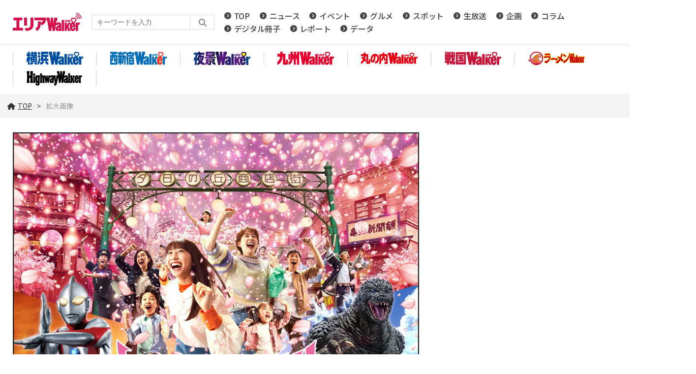

--- FILE ---
content_type: text/html; charset=UTF-8
request_url: https://lovewalker.jp/elem/000/003/693/3693742/img.html
body_size: 3886
content:
<!DOCTYPE html>
<html lang="ja">
<head prefix="og: http://ogp.me/ns# fb: http://ogp.me/ns/fb# website: http://ogp.me/ns/website#">

<script type="text/javascript">
var dataLayer = dataLayer || [];
dataLayer.push({
    'Category':'I',
    'EID':'I3693742',
    'Cat':'',
    'OpnDate':'2024-02-29T09:28:00+09:00',
    'Image':'',
    'ESI':'1200',
    'Mobile':'0',
    'Priority':'',
    'MaxPages':'1',
    'SubCategory':'',
    'Image11':'2024-02-29T09:28:00+09:00,CI,MaxPages1,ESI1200,M0,',
    'Image12':'',
    'Feature':'',
});
<!-- Google Tag Manager -->
(function(w,d,s,l,i){w[l]=w[l]||[];w[l].push({'gtm.start':new Date().getTime(),event:'gtm.js'});var f=d.getElementsByTagName(s)[0], j=d.createElement(s),dl=l!='dataLayer'?'&l='+l:'';j.async=true;j.src= 'https://www.googletagmanager.com/gtm.js?id='+i+dl;f.parentNode.insertBefore(j,f);})(window,document,'script','dataLayer','GTM-KZ39Z36');
<!-- End Google Tag Manager -->
</script>
<meta charset="UTF-8">
<meta name="viewport" content="width=device-width, initial-scale=1">
<link rel="shortcut icon" href="/assets/arealovewalker/img/favicon.ico?23072801" />
<title>拡大画像 【LOVAEALKER】</title>
<meta name="author" content="ASCII">
<meta name="description" content="Array">
<meta name="keywords" content="Array">
<meta property="og:title" content="拡大画像 【LOVAEALKER】">
<meta property="og:type" content="article">
<meta property="og:image" content="https://lovewalker.jp/assets/img/logo.png?2023101601">
<meta property="og:url" content="https://lovewalker.jp">
<meta property="og:description" content="Array">
<meta property="og:site_name" content="Array">
<meta name="twitter:card" content="summary_large_image">
<meta name="twitter:site" content="Array">
<meta name="robots" content="max-image-preview:large">
<link rel="stylesheet" href="https://fonts.googleapis.com/css?family=Noto+Sans+JP:400,500,700&display=swap&subset=japanese">
<!--<link rel="stylesheet" href="https://use.fontawesome.com/releases/v5.8.1/css/all.css" integrity="sha384-50oBUHEmvpQ+1lW4y57PTFmhCaXp0ML5d60M1M7uH2+nqUivzIebhndOJK28anvf" crossorigin="anonymous">-->

<!--<link rel="stylesheet" href="/assets/css/googlefont.css?2024091105">-->
<link rel="stylesheet" href="/assets/css/all.min.css?2024091002">


<link rel="stylesheet" href="/assets/arealovewalker/js/swiper/swiper-bundle.min.css"/>
<link rel="stylesheet" href="/assets/arealovewalker/css/common.css?2025072901">
<link rel="stylesheet" href="/assets/arealovewalker/css/list.css?2024052201">
<link rel="stylesheet" href="/assets/arealovewalker/css/article.css?2024050801">
<link rel="stylesheet" href="/assets/arealovewalker/css/info.css?2022032301">
<script data-ad-client="ca-pub-3423790813770652" async src="https://pagead2.googlesyndication.com/pagead/js/adsbygoogle.js"></script>
<link rel="apple-touch-icon" type="image/png" href="/img/apple-touch-icon-180x180.png">
<link rel="icon" type="image/png" href="/img/icon-192x192.png">

<!-- クッキー許諾のJavascript-->
<!--<script type="text/javascript" src="/assets/js/cookie_optin.js?2024040203"></script>-->
<link rel="stylesheet" href="/assets/css/article.css?2022110901">
<script data-ad-client="ca-pub-3423790813770652" async src="https://pagead2.googlesyndication.com/pagead/js/adsbygoogle.js"></script>
</head>

<body id="article__detail" class="drawer drawer--right">

<!-- Google Tag Manager (noscript) -->
<noscript><iframe src="https://www.googletagmanager.com/ns.html?id=GTM-KZ39Z36" height="0" width="0" style="display:none;visibility:hidden"></iframe></noscript>
<!-- End Google Tag Manager (noscript) -->
<header class="contentHeader">
  <div class="commonHeader">
    <div class="commonHeader__inner">
      <div class="globalNavi">
        <a href="/"><h2 class="siteLogo"><img src="https://lovewalker.jp/assets/arealovewalker/img/img-sitelogo.svg" alt="エリアLOVE WALKER"></h2></a>
        <div class="search__form">
          <form action="/search/" id="searchbox_4697e0b29609e87ae" method="get" class="search">
            <input type="hidden" name="cx" value="4697e0b29609e87ae">
            <input type="hidden" name="cof" value="FORID:11">
            <input id="textfield" name="q" type="text" placeholder="キーワードを入力">
            <input id="submitbtn" type="submit" value="">
          </form>
        </div>
        <nav>
          <div><a href="/">TOP</a></div>
          <div><a href="/news/">ニュース</a></div>
          <div><a href="/event/">イベント</a></div>
          <div><a href="/gourmet/">グルメ</a></div>
          <div><a href="/spot/">スポット</a></div>
          <div><a href="/live/">生放送</a></div>
          <div><a href="/planning/">企画</a></div>
          <div><a href="/column/">コラム</a></div>
          <div><a href="/digitalbooks/">デジタル冊子</a></div>
          <div><a href="/report/">レポート</a></div>
          <div><a href="/data/">データ</a></div>
        </nav>
      </div>
    </div>
  </div>
  <div class="logoNav">
    <div class="logoNav__list">
      <a class="walkerLogo" href="/yokohama/"><img src="https://lovewalker.jp/assets/arealovewalker/img/img-yokohamalogo.svg" alt="横浜LOVE WALKER"></a>
    </div>
    <div class="logoNav__list">
      <a class="walkerLogo" href="/nishi-shinjuku/"><img src="https://lovewalker.jp/assets/arealovewalker/img/img-nishishinjukulogo.svg" alt="西新宿LOVE WALKER"></a>
    </div>
    <div class="logoNav__list">
      <a class="walkerLogo" href="/yakei/"><img src="https://lovewalker.jp/assets/arealovewalker/img/img-yakeilogo.svg" alt="夜景LOVE WALKER"></a>
    </div>
    <div class="logoNav__list">
      <a class="walkerLogo" href="/kyushu/"><img src="https://lovewalker.jp/assets/arealovewalker/img/img-kyushulogo.svg" alt="九州LOVE WALKER"></a>
    </div>
    <div class="logoNav__list">
      <a class="walkerLogo" href="/marunouchi/"><img src="https://lovewalker.jp/assets/arealovewalker/img/img-marunouchilogo.png" alt="丸の内LOVE WALKER"></a>
    </div>
    <div class="logoNav__list">
      <a class="walkerLogo" href="/sengoku/"><img src="https://lovewalker.jp/assets/arealovewalker/img/img-sengokulogo.png" alt="戦国LOVEWALKER"></a>
    </div>
    <div class="logoNav__list">
      <a class="walkerLogo" href="https://ramen.walkerplus.com/"><img src="https://lovewalker.jp/assets/arealovewalker/img/img-ramenlogo.svg" alt="ラーメンWALKER"></a>
    </div>
    <div class="logoNav__list">
      <a class="walkerLogo" href="https://hww.jp/"><img src="https://lovewalker.jp/assets/arealovewalker/img/img-hwwlogo.svg" alt="HighwayWalker"></a>
    </div>
  </div>
  <div class="trigger-gnFixed"></div>
  <input type="checkbox" id="nav-tgl">
  <label for="nav-tgl" class="drawer-open nav-tgl-btn"><span></span></label>
  <label for="nav-tgl" class="drawer-close nav-tgl-btn"></label>
  <!--nav class="drawer-nav" role="navigation"-->
  <nav class="drawer-menu">
    <ul>
      <li><a href="/">TOP</a></li>
      <li><a href="/news/">ニュース</a></li>
      <li><a href="/event/">イベント</a></li>
      <li><a href="/gourmet/">グルメ</a></li>
      <li><a href="/spot/">スポット</a></li>
      <li><a href="/live/">生放送</a></li>
      <li><a href="/planning/">企画</a></li>
      <li><a href="/column/">コラム</a></li> 
      <li><a href="/digitalbooks/">デジタル冊子</a></li>
      <li><a href="/report/">レポート</a></li>
      <li><a href="/data/">データ</a></li>
      <li><a class="walkerLogo" href="/yokohama/" ><img src="https://lovewalker.jp/assets/arealovewalker/img/img-yokohamalogo.svg" alt="横浜LOVE WALKER"></a></li>
      <li><a class="walkerLogo" href="/nishi-shinjuku/" ><img src="https://lovewalker.jp/assets/arealovewalker/img/img-nishishinjukulogo.svg" alt="西新宿LOVE WALKER"></a></li>
      <li><a class="walkerLogo" href="/yakei/" ><img src="https://lovewalker.jp/assets/arealovewalker/img/img-yakeilogo.svg" alt="夜景LOVE WALKER"></a></li>
      <li><a class="walkerLogo" href="/kyushu/" ><img src="https://lovewalker.jp/assets/arealovewalker/img/img-kyushulogo.svg" alt="九州LOVE WALKER"></a></li>
      <li><a class="walkerLogo" href="/marunouchi/" ><img src="https://lovewalker.jp/assets/arealovewalker/img/img-marunouchilogo.png" alt="丸の内LOVE WALKER"></a></li>
      <li><a class="walkerLogo" href="/sengoku/" ><img src="https://lovewalker.jp/assets/arealovewalker/img/img-sengokulogo.png" alt="戦国LOVEWALKER"></a></li>
      <li><a class="walkerLogo" href="https://ramen.walkerplus.com/" ><img src="https://lovewalker.jp/assets/arealovewalker/img/img-ramenlogo.svg" alt="ラーメンWALKER"></a></li>
      <li><a class="walkerLogo" href="https://hww.jp/" ><img src="https://lovewalker.jp/assets/arealovewalker/img/img-hwwlogo.svg" alt="HighwayWalker"></a></li>
    </ul>
    <div class="search__form search__form-sp">
      <form action="/arealovewalker/search/" id="searchbox_4697e0b29609e87ae" method="get" class="search">
        <input type="hidden" name="cx" value="4697e0b29609e87ae">
        <input type="hidden" name="cof" value="FORID:11">
        <input id="textfield" name="q" type="text" placeholder="キーワードを入力">
        <input id="submitbtn" type="submit" value="">
      </form>
    </div>
  </nav>
</header>
    <div class="breadcrumb">
            <ol class="breadcrumb__inner">
            <li><a href="/"><i class="fas fa-home"></i>TOP</a></li>
            <li><span>拡大画像</span></li>
          </ol>
      </div>
  <main>

    <div class="main_inner">

      <article>

        <section class="article__body">

          <div class="enlargedImage">
            <figure>
              <img src="https://ascii.jp/img/2024/02/29/3693742/o/8126ab27c3239d99.jpg" alt="">
            </figure>
          </div>
        </section>

      </article>

    </div>

  </main>

<script data-ad-client="ca-pub-3423790813770652" async src="https://pagead2.googlesyndication.com/pagead/js/adsbygoogle.js"></script>
<link rel="apple-touch-icon" type="image/png" href="/img/apple-touch-icon-180x180.png">
<link rel="icon" type="image/png" href="https://lovewalker.jp/assets/arealovewalker/img/icon-192x192.png">
<!-- Twitter universal website tag code -->
  <script>
    ! function(e, t, n, s, u, a) {
      e.twq || (s = e.twq = function() {
        s.exe ? s.exe.apply(s, arguments) : s.queue.push(arguments);
      }, s.version = '1.1', s.queue = [], u = t.createElement(n), u.async = !0, u.src = '//static.ads-twitter.com/uwt.js', a = t.getElementsByTagName(n)[0], a.parentNode.insertBefore(u, a))
    }(window, document, 'script');
    // Insert Twitter Pixel ID and Standard Event data below
    twq('init', 'o3yzq');
    twq('track', 'PageView');

  </script>
  <!-- End Twitter universal website tag code -->
  <!-- Twitter universal website tag code -->
  <script>
    ! function(e, t, n, s, u, a) {
      e.twq || (s = e.twq = function() {
        s.exe ? s.exe.apply(s, arguments) : s.queue.push(arguments);
      }, s.version = '1.1', s.queue = [], u = t.createElement(n), u.async = !0, u.src = '//static.ads-twitter.com/uwt.js', a = t.getElementsByTagName(n)[0], a.parentNode.insertBefore(u, a))
    }(window, document, 'script');
    // Insert Twitter Pixel ID and Standard Event data below
    twq('init', 'o3yl0');
    twq('track', 'PageView');

  </script>
  <!-- End Twitter universal website tag code -->

  <script async="async" src="https://platform.twitter.com/widgets.js" charset="utf-8"></script><footer id="footerFixed" style="top: 0px;">
  <div class="footer__inner--top">
    <ul class="footerLink__list--top">
      <li><a href="/">TOP</a></li>
      <li><a href="/news/">ニュース</a></li>
      <li><a href="/event/">イベント</a></li>
      <li><a href="/gourmet/">グルメ</a></li>
      <li><a href="/spot/">スポット</a></li>
      <li><a href="/live/">生放送</a></li>
      <li><a href="/planning/">企画</a></li>
      <li><a href="/column/">コラム</a></li>
      <li><a href="/digitalbooks/">デジタル冊子</a></li>
      <li><a href="/report/">レポート</a></li>
      <li><a href="/data/">データ</a></li>
    </ul>
  </div>

  <div class="footer__inner--bottom">
    <ul class="footerLink__color_white">
      <li><a href="https://lovewalker.jp/" >エリアLOVEWalker</a></li>
      <li><a href="https://lovewalker.jp/yokohama/" >横浜LOVEWalker</a></li>
      <li><a href="https://lovewalker.jp/nishi-shinjuku/" >西新宿LOVEWalker</a></li>
      <li><a href="https://lovewalker.jp/yakei/" >夜景LOVEWalker</a></li>
      <li><a href="https://lovewalker.jp/kyushu/" >九州LOVEWalker</a></li>
      <li><a href="https://lovewalker.jp/marunouchi/" >丸の内LOVEWalker</a></li>
      <li><a href="https://lovewalker.jp/sengoku/" >戦国LOVEWalker</a></li>
</ul>

<ul class="footerLink__another‐site">
      <li><a href="https://ramen.walkerplus.com/" >ラーメンWalker</a></li>
      <li><a href="https://ascii.jp" >ASCII.jp</a></li>
</ul>
    <ul class="footerLink__list--bottom">
      <li><a href="/info/site_policy.html">サイトポリシー</a></li>
      <li><a href="https://www.lab-kadokawa.com/privacy/" rel="noopener noreferrer" target="_blank">プライバシーポリシー</a></li>
      <li><a href="https://www.lab-kadokawa.com/" rel="noopener noreferrer" target="_blank">運営会社</a></li>
      <li><a href="https://ascii.xross.jp/?key=3181fe4bab4a38e55c14e611b4ef20de2559762" rel="noopener noreferrer" target="_blank">お問い合わせ</a></li>
    </ul>
    <p class="copyright">©KADOKAWA ASCII Research Laboratories, Inc. 2026</p>
  </div>
</footer>
<p id="page-top" style=""><a href="#">PAGE<br>TOP</a></p>

<script src="https://lovewalker.jp/assets/arealovewalker/js/jquery.min.js"></script>
<script src="https://lovewalker.jp/assets/arealovewalker/js/swiper/swiper-bundle.min.js?2025102801"></script>
	<script type="text/javascript" src="/assets/js/ads.js?2023091028"></script>
<div class="scriptContainer"></div>
<script>
  function appendScript(URL) {
    var el = document.createElement('script');
    el.src = URL;
    $(".scriptContainer").append(el);
  };

  function scrollMagic() {
    appendScript("https://lovewalker.jp/assets/arealovewalker/js/scrollmagic/ScrollMagic.min.js");
    appendScript("https://lovewalker.jp/assets/arealovewalker/js/scrollmagic/debug.addIndicators.min.js");
    timer = setTimeout(function() {
      appendScript("https://lovewalker.jp/assets/arealovewalker/js/scrollmagic/init.js?2022032501");
    }, 2000);
  };

  var windowSize = $(window).width();
  if (windowSize < 769) {} else {
    $empty = $('.scriptContainer');
    if($empty.is(':empty')){
      scrollMagic();
    }
  }

  var resize = function() {
    var timeoutID = 0;
    var delay = 500;
    window.addEventListener("resize", function() {
      clearTimeout(timeoutID);
      timeoutID = setTimeout(function() {
        var windowSize = $(window).width();
        if (windowSize < 769) {
          $('.scriptContainer').html('');
        } else {
          $empty = $('.scriptContainer');
          if($empty.is(':empty')){
            scrollMagic();
          }
        }
      }, delay);
    }, false);
  };
  resize();
</script>

<script src="https://lovewalker.jp/assets/arealovewalker/js/script.js?2025102801"></script>


</body>
</html>

--- FILE ---
content_type: text/html; charset=utf-8
request_url: https://www.google.com/recaptcha/api2/aframe
body_size: 265
content:
<!DOCTYPE HTML><html><head><meta http-equiv="content-type" content="text/html; charset=UTF-8"></head><body><script nonce="7ul-OtyfuqLrJ9TABhrHqg">/** Anti-fraud and anti-abuse applications only. See google.com/recaptcha */ try{var clients={'sodar':'https://pagead2.googlesyndication.com/pagead/sodar?'};window.addEventListener("message",function(a){try{if(a.source===window.parent){var b=JSON.parse(a.data);var c=clients[b['id']];if(c){var d=document.createElement('img');d.src=c+b['params']+'&rc='+(localStorage.getItem("rc::a")?sessionStorage.getItem("rc::b"):"");window.document.body.appendChild(d);sessionStorage.setItem("rc::e",parseInt(sessionStorage.getItem("rc::e")||0)+1);localStorage.setItem("rc::h",'1769258701211');}}}catch(b){}});window.parent.postMessage("_grecaptcha_ready", "*");}catch(b){}</script></body></html>

--- FILE ---
content_type: image/svg+xml
request_url: https://lovewalker.jp/assets/arealovewalker/img/img-ramenlogo.svg
body_size: 5700
content:
<?xml version="1.0" encoding="UTF-8"?><svg id="_レイヤー_2" xmlns="http://www.w3.org/2000/svg" xmlns:xlink="http://www.w3.org/1999/xlink" viewBox="0 0 321.51 75.61"><defs><style>.cls-1{fill:none;stroke:#fff;stroke-width:1.37px;}.cls-1,.cls-2,.cls-3,.cls-4,.cls-5{stroke-linecap:round;stroke-linejoin:round;}.cls-6{fill:url(#linear-gradient);}.cls-7,.cls-8{fill:#fff;}.cls-9{fill:#ca0012;}.cls-2{stroke-width:2.2px;}.cls-2,.cls-3,.cls-4,.cls-5{fill:#ffd500;}.cls-2,.cls-3,.cls-4,.cls-5,.cls-8{stroke:#ca0012;}.cls-10{fill:url(#linear-gradient-3);}.cls-11{fill:url(#linear-gradient-4);}.cls-12{fill:url(#linear-gradient-2);}.cls-13{fill:url(#linear-gradient-6);}.cls-14{fill:url(#linear-gradient-7);}.cls-15{fill:url(#linear-gradient-5);}.cls-3{stroke-width:2.22px;}.cls-4{stroke-width:2.22px;}.cls-5{stroke-width:2.23px;}.cls-8{stroke-width:2.55px;}</style><linearGradient id="linear-gradient" x1="275.52" y1="68.15" x2="275.52" y2="6.22" gradientUnits="userSpaceOnUse"><stop offset="0" stop-color="#a38015"/><stop offset=".03" stop-color="#ad8912"/><stop offset=".17" stop-color="#d0aa0a"/><stop offset=".29" stop-color="#eac104"/><stop offset=".41" stop-color="#f9d001"/><stop offset=".5" stop-color="#ffd500"/></linearGradient><linearGradient id="linear-gradient-2" x1="108" y1="68.15" x2="108" y2="6.22" xlink:href="#linear-gradient"/><linearGradient id="linear-gradient-3" x1="108.96" y1="68.15" x2="108.96" y2="6.23" xlink:href="#linear-gradient"/><linearGradient id="linear-gradient-4" x1="147.97" y1="68.14" x2="147.97" y2="6.21" xlink:href="#linear-gradient"/><linearGradient id="linear-gradient-5" x1="177.87" y1="68.15" x2="177.87" y2="6.22" xlink:href="#linear-gradient"/><linearGradient id="linear-gradient-6" x1="207.29" y1="68.15" x2="207.29" y2="6.23" xlink:href="#linear-gradient"/><linearGradient id="linear-gradient-7" x1="217.59" y1="68.15" x2="217.59" y2="6.23" xlink:href="#linear-gradient"/></defs><g id="_ヘッダ"><g><g><path class="cls-6" d="M252.47,8.84c-.79,0-1.49,.36-1.94,.94-.46-.57-1.16-.94-1.93-.94h-5.37c-.69,0-1.31,.29-1.76,.75-.45-.46-1.07-.75-1.76-.75h-7.7c-1.37,0-2.48,1.11-2.48,2.48v10.63c0,1.13,.78,2.09,1.83,2.38,.32,2.17,2.64,20.91,4.74,38.1,.15,1.24,1.21,2.18,2.46,2.18h5.19c.89,0,1.68-.48,2.11-1.2,.44,.72,1.22,1.2,2.12,1.2h5.46c1.01,0,1.88-.61,2.27-1.5,1.4,1.24,3.2,1.94,5.13,1.94,1.37,0,2.53-.28,3.5-.8,.27,.1,.54,.18,.81,.18h5.2s.23-.03,.42-.05c.11,0,.27,.02,.27,.02h6.31c.14,0,.29-.04,.44-.07,.24,.08,.49,.13,.74,.13h6.3c.64,0,1.21-.27,1.65-.7,.44,.39,1,.64,1.62,.64h6.69c.57,0,1.11-.2,1.55-.55,1.2,.7,2.52,1.08,3.96,1.08h0c2.06,0,3.84-.74,5.29-2.2,0,0,.02-.02,.03-.03,.33,.98,1.25,1.7,2.34,1.7h6.4c1.37,0,2.48-1.11,2.48-2.48v-21.75c.29-1.25,2.25-1.33,2.27-1.33,1.33-.04,2.42-1.15,2.42-2.48v-7.26c0-1.37-1.11-2.48-2.48-2.48-1.15,0-2.26,.34-3.29,.98-.41-.3-.89-.47-1.4-.47h-6.4c-1.1,0-2.03,.73-2.35,1.73-1.51-1.56-3.43-2.4-5.61-2.4-1.48,0-2.82,.37-4.03,1.07-.4-.27-.87-.43-1.37-.43h-6.75c-.52,0-1,.18-1.4,.47-.44-.39-1.01-.64-1.62-.64h-5v-6.71c0-1.37-1.11-2.48-2.48-2.48h-6.31c-1.37,0-2.48,1.11-2.48,2.48v8.42c-1.52-1.3-3.39-1.95-5.6-1.95-1.03,0-2,.19-2.92,.52,.1-.83,.28-2.44,.34-2.89,1.1-.26,1.92-1.24,1.92-2.41V11.32c0-1.37-1.11-2.48-2.48-2.48h-7.34Z"/><path class="cls-9" d="M271.03,61.92h6.31V20.21h-6.31V61.92Zm23.56-32.35h-6.75l-3.02,9.19v-9.37h-6.3V61.98h6.3v-11.75l3.27,11.69h6.69l-5.87-18.1,5.68-14.25Zm5.39-.65c-8.08,0-7.53,14.78-7.53,15.94s-.43,17.58,7.83,17.58c6.85,0,6.6-12.06,6.6-12.93h-5.36s.1,5.5-1.32,5.5c-1.79,0-1.52-4.12-1.52-7.67h8.23s1.88-18.43-6.94-18.43Zm1.15,12.89h-2.38s-.33-5.41,1.23-5.41,1.15,5.41,1.15,5.41Zm13.21-9.12v-3.1h-6.4V61.92h6.4v-22.08c.56-3.42,4.69-3.49,4.69-3.49v-7.26c-1.98,0-3.53,1.64-4.69,3.6Zm-44.44,5.09c0-1.14-.58-8.64-6.96-8.64-3.51,0-5.31,2.56-6.25,5.13l1.26-10.73s.26-1.66,1.06-1.66h.79V11.32h-7.34l-2.17,23.64-1.7-23.64h-5.37l-1.76,23.64-1.76-23.64h-7.7v10.63h.69s.79,.15,1.08,1.77c.29,1.61,4.79,38.41,4.79,38.41h5.19l2.23-18.98,2,18.98h5.46l2.66-22.68h4.97c0-.93,.21-3.46,1.53-3.46s1.01,2.8,1.01,2.8v3.63c-8.1,1.31-8.48,9.45-8.48,10.37,0,1.11,0,.82,0,2.19,0,5.3,2.71,7.59,5.71,7.59s3.44-1.66,3.44-1.66l.88,1.04h5.2c-.44-1.14-.44-4.15-.44-4.15v-20.01Zm-7.12,18.38c-1.52,0-1.52-2.49-1.52-2.49v-2.3c0-2.45,2.34-2.99,2.34-2.99v5.98s.09,1.79-.82,1.79Z"/><g><path class="cls-12" d="M121.17,23.34s.04-.02,.07-.02c0,0-.06,.02-.12,.03-.23,0-5.09-.14-5.09-.14,0,0-5.44-.08-5.44-.08-8.89,0-17.68,.88-19.62,1.96-2.65,1.54-4.23,4.14-4.23,6.96,0,4.17,2.94,6.42,5.71,6.42,1.12,0,2.48-.26,4.16-.79,.3-.04,.6-.09,.9-.14l6.42-1.17s.16-.04,.16-.04c2.57-.65,6.26-.98,10.96-.98,0,0,1.05,.02,1.94,.03-.39,1.01-.84,2.08-1.42,3.25-1.75,3.61-4.1,6.55-7,8.74-2.71,1.98-5.77,3.26-9.08,3.78-4.29,.73-8.34,1.42-8.34,5.6,0,2.17,.99,4.33,3.1,6.79,0,0,.05,.06,.05,.06,2.28,2.5,4.2,3.62,6.22,3.62,1.31,0,3.28-.36,8.05-3.05,3.63-2.1,7.07-5.06,10.23-8.83,3.18-3.84,5.63-8.08,7.29-12.61,2.12-5.95,3.15-10.31,3.15-13.34,0-3.87-2.34-6.58-5.69-6.58-.74,0-1.53,.17-2.39,.53Z"/><path class="cls-10" d="M95.1,10.46c-3.38,1.66-4.09,4.38-4.09,6.36,0,2.97,2.37,6.03,6.34,6.03,.33,0,.34,0,3.76-.51,1.43-.17,7.43-.55,9.73-.55,4.18,0,5,.15,5.03,.16,4.21,.85,4.37,.85,4.81,.85,3.1,0,6.22-2.37,6.22-7.67s-6.98-5.88-9.28-6.02c-.47-.04-1.63-.09-6.62-.09-6.23,0-14.09,.54-15.91,1.42Z"/><path class="cls-11" d="M129.07,37.13s-.15,.16-.15,.16c-1.42,1.61-2.12,3.53-2.12,5.71,0,1.54,.52,2.99,1.55,4.31,0,0,.06,.07,.06,.07,1.28,1.51,2.75,2.28,4.37,2.28,.89,0,1.83-.22,4.51-1.39,0,0,.62-.27,.73-.32,2.09-.66,4.27-.92,7.52-.9,4.9,.04,5.7,.53,7.45,1.61,0,0,.74,.45,.74,.45,0,0,.55,.33,.55,.33,2.12,1.25,3.59,1.76,5.05,1.76,1.93,0,3.75-1.08,6.27-3.74,2.51-2.65,3.53-4.55,3.53-6.58,0-3.47-2.38-5.28-4.73-5.28-.75,0-1.56,.17-2.61,.55,0,0-.43,.11-.52,.14-.88-.01-2.85-.16-6.64-.98-2.29-.49-4.73-.95-9.45-1.02-5.98-.1-13.63,.32-16.14,2.86Z"/><path class="cls-15" d="M184.87,15.46c-.38,4.9-1.81,9.98-4.23,15.1-8.31-5.59-9.48-5.61-10.7-5.61-3.19,0-5.41,2.46-5.41,5.97s2.96,5.73,5.19,7.03c1.51,.87,3.02,1.9,4.61,3.11-2.26,2.94-5.02,5.65-8.23,8.04-2.49,1.86-4.67,3.16-6.48,3.89,0,0-.21,.09-.21,.09-2,.96-4.7,2.25-4.7,5.36,0,2.18,1.1,4.13,3.56,6.33,0,0,.06,.05,.06,.05,2.34,1.95,4.07,2.77,5.78,2.77,3.55,0,7.6-2.98,13.14-9.65,2.17-2.56,4.19-5.21,6.06-7.88,.4,.55,.75,1.07,1,1.51,2.24,3.83,4.33,6.38,7.25,6.38,2.48,0,4.42-1.97,6.16-4.09,2.02-2.48,2.99-4.24,3.25-5.9,0-.02,0-.04,0-.06l.04-.56s0-.04,0-.06c0-.04,0-.07,0-.11l-.15-1.02s-.01-.07-.02-.11c-.36-1.23-1.01-2.23-1.95-2.95-.6-.53-1.29-.91-2.03-1.16-.02,0-.02-.03-.04-.03-1.11-.44-2.51-1.32-4.17-2.62-.02-.01-.11-.08-.11-.08,0,0-1.46-1.09-2.25-1.67,1.17-2.63,2.35-5.53,3.5-8.65,2.36-6.54,3.41-10.63,3.41-13.27,0-3.84-2.58-6.53-6.27-6.53-3.44,0-5.89,2.56-6.08,6.38Z"/><path class="cls-13" d="M201.86,12.58c-1.26,.31-3,1.24-4.13,3.88-.43,1.08-.65,2.19-.65,3.33,0,.63,.07,1.29,.2,1.95,.65,3.19,3.21,5.7,7.81,7.67,0,0-.02,0-.03-.01,3.9,1.84,6.58,2.43,8.69,1.91,1.3-.32,2.39-1.16,3.05-2.35,.69-1.23,.86-2.71,.52-4.39-.36-1.77-1.44-3.42-6.33-7.55-4.64-3.91-6.86-4.98-9.14-4.42Z"/><path class="cls-14" d="M227.52,21.12c-1.14,3.8-3.28,8.12-6.35,12.83-3.03,4.69-6.5,8.48-10.31,11.26-3.12,2.26-5.64,3.73-7.48,4.36-.03,.01-.19,.07-.19,.07-3.62,1.47-5.6,4.45-5.6,8.4,0,5.89,3.38,7.98,6.27,7.98,1.35,0,3.18-.4,7.35-3.3,8.96-5.86,16.38-15.12,22.05-27.52,3.84-8.28,4.34-11.22,4.34-12.86,0-4.79-3.22-6.05-4.92-6.05-1.37,0-3.86,.63-5.15,4.83Z"/></g><g><path class="cls-9" d="M123.56,25.3c-.45,0-.97,.13-1.56,.38-.46,.15-.65,.16-.69,.16l-5.36-.15s-5.41-.08-5.41-.08c-10.38,0-17.4,1.1-18.37,1.65-1.57,.91-2.97,2.61-2.97,4.79,0,2.91,1.93,3.95,3.23,3.95,.86,0,1.98-.22,3.42-.68,0,0,7.61-1.39,7.61-1.39,2.77-.7,6.66-1.05,11.57-1.05,2.89,0,4.43,.09,5.26,.19-.27,1.41-.96,3.53-2.52,6.67-1.92,3.95-4.51,7.18-7.72,9.62-3.06,2.23-6.49,3.67-10.19,4.26-4.84,.83-6.24,1.34-6.24,3.15,0,1.55,.79,3.19,2.5,5.17,1.76,1.93,3.15,2.82,4.4,2.82,.85,0,2.49-.28,6.83-2.73,3.36-1.94,6.57-4.72,9.55-8.26,3-3.61,5.3-7.6,6.87-11.87,2.02-5.67,3-9.75,3-12.49,0-2.53-1.23-4.1-3.21-4.1Z"/><path class="cls-9" d="M97.35,20.38c.12,0,.16,0,3.4-.48,1.61-.2,7.63-.57,10.09-.57,3.89,0,5.13,.13,5.52,.21,3.97,.8,4.14,.8,4.33,.8,.96,0,3.75-.5,3.75-5.19,0-3.16-4.91-3.43-7.01-3.55-.33-.03-1.41-.08-6.41-.08-8,0-13.97,.76-14.84,1.18-.81,.4-2.69,1.46-2.69,4.13,0,1.72,1.41,3.56,3.86,3.56Z"/><path class="cls-9" d="M163.82,45.75c2-2.11,2.86-3.57,2.86-4.87,0-1.94-1.13-2.81-2.25-2.81-.48,0-1.07,.14-1.89,.44-.77,.23-1.05,.24-1.1,.24-1.14,0-3.33-.18-7.3-1.04-2.2-.48-4.47-.9-8.97-.97-4.19-.07-12.43,.2-14.33,2.12-.02,.02-.04,.04-.06,.07-1,1.13-1.5,2.5-1.5,4.07,0,.97,.35,1.91,1.03,2.78,.8,.95,1.62,1.4,2.48,1.4,.4,0,1.03-.09,3.52-1.18,0,0,.88-.39,.88-.39,2.32-.75,4.73-1.07,8.39-1.04,6.23,.05,6.95,.92,9.45,2.41l.54,.32c1.71,1,2.8,1.41,3.79,1.41,1.16,0,2.5-.89,4.47-2.97Z"/><path class="cls-9" d="M198.55,47.28c0-.19-.03-.37-.08-.55-.23-.79-.63-1.37-1.15-1.75-.39-.35-.85-.62-1.4-.78-1.33-.53-2.94-1.53-4.78-2.98-.02-.01-.04-.03-.06-.04-1.3-.92-2.57-1.89-3.84-2.86,1.35-2.88,2.77-6.32,4.25-10.31,2.22-6.17,3.25-10.1,3.25-12.41,0-2.5-1.45-4.05-3.79-4.05-2.13,0-3.48,1.51-3.61,4.03-.47,6.13-2.42,12.4-5.74,18.63-9.83-6.76-10.98-6.78-11.66-6.78-1.78,0-2.93,1.37-2.93,3.49,0,2.31,2.26,3.9,3.96,4.9,2.4,1.38,4.66,3.03,6.81,4.81-2.52,3.75-5.91,7.27-10.2,10.46-2.66,1.99-5.03,3.4-7.04,4.2-.03,.01-.06,.02-.09,.04-2.03,.98-3.26,1.67-3.26,3.12s.84,2.79,2.73,4.48c1.84,1.53,3.12,2.2,4.19,2.2,2.71,0,6.28-2.78,11.24-8.76,3.02-3.55,5.63-7.06,7.82-10.46,1.48,1.67,2.6,3.17,3.31,4.45,2.12,3.64,3.59,5.11,5.09,5.11,1.15,0,2.42-.95,4.24-3.18,1.7-2.08,2.54-3.53,2.72-4.71,.02-.1,.02-.2,.02-.3Z"/><path class="cls-9" d="M206.09,27.13c3.3,1.57,5.56,2.13,7.07,1.76,.64-.16,1.15-.56,1.48-1.15,.39-.7,.48-1.61,.26-2.69h0c-.19-.92-.77-2.15-5.5-6.15-4.3-3.62-5.84-4.18-6.94-3.91-.71,.18-1.72,.74-2.45,2.45-.48,1.19-.57,2.45-.3,3.8,.48,2.34,2.57,4.26,6.38,5.89Z"/><path class="cls-9" d="M232.67,18.77c-1.22,0-2.15,1.04-2.78,3.08-1.21,4.03-3.44,8.55-6.64,13.45-3.19,4.95-6.87,8.95-10.93,11.91-3.32,2.41-6.06,3.99-8.14,4.7-.03,0-.05,.02-.08,.03-3.33,1.36-4.03,4.06-4.03,6.1,0,4.96,2.65,5.5,3.79,5.5,.85,0,2.3-.33,5.97-2.88,8.56-5.6,15.7-14.52,21.17-26.49,3.68-7.94,4.11-10.55,4.11-11.83,0-3.4-2.03-3.57-2.44-3.57Z"/></g></g><g><path class="cls-9" d="M46.49,0C25.61,0,8.69,16.93,8.69,37.81s16.93,37.8,37.8,37.8,37.8-16.93,37.8-37.8S67.37,0,46.49,0Zm0,71.36c-18.53,0-33.55-15.02-33.55-33.55S27.96,4.25,46.49,4.25s33.55,15.02,33.55,33.55-15.02,33.55-33.55,33.55Z"/><path class="cls-8" d="M76.73,54.87c0,2-13.54,3.63-30.24,3.63s-30.24-1.62-30.24-3.63,13.54-3.63,30.24-3.63,30.24,1.62,30.24,3.63Z"/><g><polygon class="cls-7" points="1.6 47.89 72.78 13.89 77.13 19.74 3.81 51.64 1.6 47.89"/><path class="cls-9" d="M72.43,15.31l2.95,3.96L4.27,50.2l-1.08-1.83L72.43,15.31m.7-2.84L0,47.4l3.34,5.67L78.89,20.21l-5.75-7.74h0Z"/></g><path class="cls-5" d="M30.23,68.54c-.03-1.49,.73-2.74,1.51-3.5h0c.79-.79,1.29-1.16,1.47-1.48h0c.13-.21,.23-.43,.24-.92h0c-.03-.73-.17-.86-.53-1.26h0c-.35-.39-1.2-.98-1.93-2.05h0c-.47-.71-.77-1.6-.76-2.58h0c-.03-1.48,.73-2.74,1.51-3.51h0c.79-.78,1.29-1.16,1.47-1.47h0c.13-.21,.23-.43,.24-.91h0c-.03-.72-.17-.85-.53-1.26h0c-.34-.39-1.2-.98-1.93-2.05h0c-.47-.71-.77-1.6-.76-2.58h0c-.03-1.49,.73-2.74,1.51-3.5h0c.79-.78,1.29-1.16,1.47-1.47h0c.13-.21,.23-.43,.24-.91h0c-.03-.73-.17-.86-.53-1.26h0c-.34-.39-1.2-.98-1.93-2.05h0c-.47-.71-.77-1.6-.76-2.58h0c-.03-1.48,.73-2.73,1.51-3.5h0c.79-.78,1.29-1.16,1.47-1.47h0c.13-.21,.23-.43,.24-.91h0c0-1.11,1.3-2.02,2.9-2.02h0c1.6,0,2.9,.9,2.9,2.02h0c.03,1.49-.73,2.74-1.51,3.5h0c-.79,.78-1.29,1.16-1.47,1.48h0c-.13,.21-.23,.43-.24,.91h0c.03,.72,.17,.86,.53,1.26h0c.35,.39,1.2,.98,1.93,2.05h0c.47,.71,.77,1.6,.76,2.59h0c.03,1.49-.73,2.74-1.51,3.5h0c-.79,.78-1.29,1.16-1.47,1.48h0c-.13,.21-.23,.43-.24,.91h0c.03,.72,.17,.86,.53,1.26h0c.35,.39,1.2,.98,1.93,2.05h0c.47,.71,.77,1.6,.76,2.58h0c.03,1.49-.73,2.74-1.51,3.51h0c-.79,.78-1.29,1.16-1.47,1.47h0c-.13,.21-.23,.43-.24,.91h0c.03,.73,.17,.86,.53,1.26h0c.35,.39,1.2,.98,1.93,2.05h0c.47,.71,.77,1.6,.76,2.59h0c.03,1.49-.73,2.74-1.51,3.5h0c-.79,.78-1.29,1.16-1.47,1.47h0c-.13,.21-.23,.43-.24,.92h0c0,1.11-1.3,2.02-2.9,2.02h0c-1.61,0-2.9-.9-2.9-2.02h0Z"/><path class="cls-3" d="M36.26,68.82c-.07-2.12,1.33-3.67,2.15-4.44h0c.79-.85,1-.91,1.07-2.04h0c-.07-1.12-.28-1.19-1.07-2.04h0c-.82-.77-2.22-2.32-2.15-4.43h0c-.07-2.12,1.33-3.67,2.15-4.44h0c.79-.85,1-.92,1.07-2.04h0c-.07-1.12-.28-1.19-1.07-2.04h0c-.82-.77-2.22-2.32-2.15-4.43h0c-.07-2.12,1.33-3.67,2.15-4.44h0c.79-.85,1-.92,1.07-2.04h0c-.07-1.12-.28-1.19-1.07-2.04h0c-.82-.77-2.22-2.32-2.15-4.43h0c-.07-2.12,1.33-3.67,2.15-4.43h0c.79-.85,1-.92,1.07-2.04h0c0-1.17,1.36-2.11,3.05-2.11h0c1.68,0,3.05,.95,3.05,2.11h0c.07,2.12-1.33,3.67-2.15,4.43h0c-.79,.85-1,.92-1.07,2.04h0c.07,1.12,.28,1.19,1.07,2.04h0c.82,.77,2.22,2.32,2.15,4.44h0c.07,2.12-1.33,3.67-2.15,4.43h0c-.79,.85-1,.92-1.07,2.04h0c.07,1.12,.28,1.19,1.07,2.04h0c.82,.77,2.22,2.32,2.15,4.44h0c.07,2.12-1.33,3.67-2.15,4.43h0c-.79,.85-1,.92-1.07,2.04h0c.07,1.12,.28,1.19,1.07,2.04h0c.82,.77,2.22,2.32,2.15,4.43h0c.07,2.12-1.33,3.67-2.15,4.44h0c-.79,.85-1,.92-1.07,2.04h0c0,1.16-1.36,2.11-3.05,2.11h0c-1.68,0-3.05-.95-3.05-2.11h0Z"/><path class="cls-4" d="M43.66,70.11c-.11-2.26,1.2-3.92,2-4.8h0c.77-.95,1.04-1.11,1.08-2.45h0c-.09-1.34-.37-1.49-1.17-2.41h0c-.84-.85-2.2-2.47-2.17-4.73h0c-.11-2.26,1.2-3.92,2.01-4.8h0c.77-.95,1.04-1.11,1.09-2.45h0c-.09-1.34-.37-1.48-1.17-2.41h0c-.84-.85-2.2-2.47-2.17-4.73h0c-.11-2.26,1.2-3.92,2.01-4.8h0c.77-.94,1.04-1.11,1.09-2.44h0c-.09-1.34-.37-1.49-1.17-2.41h0c-.84-.85-2.2-2.47-2.17-4.72h0c-.11-2.26,1.2-3.92,2.01-4.8h0c.77-.95,1.04-1.11,1.08-2.45h0c-.02-1.23,1.4-2.25,3.17-2.28h0c1.78-.03,3.23,.94,3.25,2.17h0c.11,2.26-1.2,3.92-2.01,4.8h0c-.77,.95-1.04,1.11-1.09,2.45h0c.09,1.34,.37,1.49,1.17,2.41h0c.84,.85,2.2,2.47,2.17,4.73h0c.11,2.26-1.2,3.92-2.01,4.8h0c-.77,.95-1.04,1.11-1.09,2.44h0c.09,1.34,.37,1.49,1.17,2.41h0c.84,.85,2.2,2.47,2.17,4.72h0c.11,2.26-1.2,3.92-2.01,4.8h0c-.77,.95-1.04,1.11-1.09,2.44h0c.09,1.34,.37,1.49,1.17,2.41h0c.84,.85,2.2,2.47,2.17,4.73h0c.11,2.25-1.2,3.92-2.01,4.8h0c-.77,.95-1.04,1.11-1.08,2.45h0c.02,1.23-1.4,2.25-3.18,2.28h0c-1.78,.03-3.23-.94-3.25-2.16h0Z"/><path class="cls-2" d="M50.22,68.08c-.06-2.27,1.22-3.89,2.04-4.8h0c.78-.96,1.11-1.19,1.18-2.64h0c-.06-1.45-.39-1.68-1.18-2.64h0c-.83-.9-2.11-2.53-2.04-4.8h0c-.06-2.27,1.22-3.89,2.05-4.8h0c.78-.96,1.11-1.19,1.17-2.64h0c-.06-1.45-.49-1.68-1.27-2.63h0c-.83-.9-2.01-2.53-1.95-4.8h0c-.06-2.27,1.22-3.89,2.05-4.8h0c.78-.96,1.11-1.19,1.17-2.63h0c-.06-1.45-.39-1.68-1.17-2.64h0c-.83-.9-2.11-2.53-2.05-4.8h0c-.06-2.26,1.22-3.89,2.05-4.8h0c.78-.95,1.11-1.19,1.17-2.64h0c0-1.21,1.5-2.2,3.36-2.2h0c1.86,0,3.36,.98,3.36,2.2h0c.06,2.26-1.22,3.89-2.04,4.79h0c-.78,.96-1.11,1.19-1.17,2.64h0c.06,1.45,.39,1.68,1.17,2.64h0c.83,.9,2.11,2.53,2.04,4.8h0c.07,2.26-1.22,3.89-2.04,4.79h0c-.78,.95-1.11,1.19-1.17,2.64h0c.06,1.45,.39,1.68,1.17,2.64h0c.83,.91,2.11,2.53,2.04,4.8h0c.07,2.27-1.22,3.89-2.04,4.8h0c-.78,.96-1.11,1.19-1.17,2.64h0c.06,1.45,.39,1.68,1.17,2.64h0c.83,.9,2.11,2.53,2.04,4.79h0c.06,2.27-1.21,3.9-2.04,4.8h0c-.78,.96-1.11,1.19-1.17,2.64h0c0,1.21-1.51,2.2-3.37,2.2h0c-1.86,0-3.37-.98-3.37-2.2h0Z"/><path class="cls-9" d="M46.49,57.81c-17.23,0-31.19-1.48-31.19-3.3,0,10.57,13.96,19.14,31.19,19.14s31.19-8.57,31.19-19.14c0,1.82-13.96,3.3-31.19,3.3Z"/><g><polygon class="cls-7" points="4.24 51.72 79.26 22.83 81.42 29.37 6.16 55.72 4.24 51.72"/><path class="cls-9" d="M78.56,24.31l1.44,4.36L6.74,54.32l-.95-1.98L78.56,24.31m1.4-2.96L2.7,51.11l2.88,6.01L82.84,30.07l-2.89-8.72h0Z"/></g><path class="cls-9" d="M45.31,.02C24.82,.66,8.67,17.49,8.7,37.86l4.25-.13c.03-18.01,14.35-32.88,32.49-33.45,18.52-.58,34,13.97,34.58,32.49,.58,18.52-13.97,34.01-32.49,34.59-13.22,.41-24.9-6.89-30.7-17.84l-4.68,.14c6.17,13.36,19.88,22.43,35.52,21.94,20.87-.65,37.26-18.1,36.61-38.97C83.63,15.76,66.18-.63,45.31,.02Z"/><path class="cls-1" d="M52.38,63.06c-.92,.02-1.85,.04-2.79,.05v-2.32c1.84-.03,3.65-.07,5.41-.14v4.85c-2.74,.1-5.59,.16-8.5,.16v-4.85c-2.92,0-5.77-.05-8.51-.16v4.85c1.77,.07,3.58,.11,5.41,.14l-.02-2.43c-.93-.01-1.86-.03-2.77-.05"/><path class="cls-1" d="M60.43,62.56c.87-.08,1.73-.16,2.57-.25v2.32c-1.82,.21-3.7,.39-5.64,.54l.03-4.71c2.76-.17,5.4-.39,7.88-.65v4.55c1.66-.22,2.83-.46,4.38-.72l3.31-5.01c-.93,.13-4.77,.85-5.76,.97v2.22c.55-.07,1.09-.15,1.62-.23"/><path class="cls-1" d="M32.55,62.56c-.87-.08-1.73-.16-2.57-.25v2.32c1.82,.21,3.7,.39,5.64,.54l-.03-4.71c-2.76-.17-5.4-.39-7.88-.65v4.55c-1.66-.22-2.83-.46-4.37-.72l-3.31-5.01c.93,.13,4.77,.85,5.76,.97v2.22c-.55-.07-1.09-.15-1.63-.23"/></g></g></g></svg>